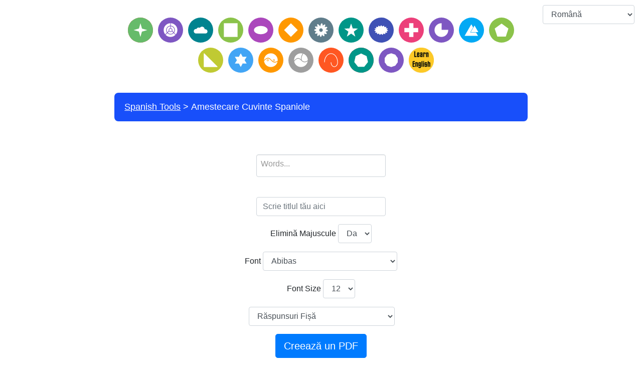

--- FILE ---
content_type: text/html; charset=UTF-8
request_url: https://www.spanishtools.org/ro/spanish-words-scramble
body_size: 9640
content:
<!DOCTYPE html>
<html lang="ro" dir='ltr'>
<head>
    <meta charset="UTF-8">
    <meta http-equiv="X-UA-Compatible" content="IE=edge">
    <meta name="viewport" content="width=device-width, initial-scale=1">
    <link rel="apple-touch-icon" sizes="180x180" href="/apple-touch-icon.png">
    <link rel="icon" type="image/png" sizes="32x32" href="/favicon-32x32.png">
    <link rel="icon" type="image/png" sizes="16x16" href="/favicon-16x16.png">
    <link rel="manifest" href="/site.webmanifest">
        <title>Amestecare Cuvinte Spaniole</title>
    <!-- Matomo -->
<script type="text/javascript">
  var _paq = window._paq = window._paq || [];
  /* tracker methods like "setCustomDimension" should be called before "trackPageView" */
  _paq.push(["setDocumentTitle", document.domain + "/" + document.title]);
  _paq.push(["setCookieDomain", "*.www.spanishtools.org"]);
  _paq.push(["setDomains", ["*.www.spanishtools.org"]]);
  _paq.push(['trackPageView']);
  _paq.push(['enableLinkTracking']);
  (function() {
    var u="https://pwk.chineseconverter.com/";
    _paq.push(['setTrackerUrl', u+'matomo.php']);
    _paq.push(['setSiteId', '13']);
    var d=document, g=d.createElement('script'), s=d.getElementsByTagName('script')[0];
    g.type='text/javascript'; g.async=true; g.src=u+'matomo.js'; s.parentNode.insertBefore(g,s);
  })();
</script>
<noscript><p><img src="https://pwk.chineseconverter.com/matomo.php?idsite=13&amp;rec=1" style="border:0;" alt="" /></p></noscript>
<!-- End Matomo Code -->

<!-- Global site tag (gtag.js) - Google Analytics -->
<script async src="https://www.googletagmanager.com/gtag/js?id=UA-36148676-14"></script>
<script>
  window.dataLayer = window.dataLayer || [];
  function gtag(){dataLayer.push(arguments);}
  gtag('js', new Date());

  gtag('config', 'UA-36148676-14');
</script>

<!-- Cookie Validation -->
<script src="https://cc.cdn.civiccomputing.com/9/cookieControl-9.x.min.js"></script>
<script>
	// Matomo
	// OR require user cookie consent before storing and using any cookies
	_paq.push(['requireCookieConsent']);
	_paq.push(['trackPageView']);

	// Pause Google Ad Requests untill users will interact with our Cookie Consent Policy
	(adsbygoogle = window.adsbygoogle || []).pauseAdRequests = 1;
	var cookieControlConfig = {
		apiKey: '3a2747b9af122261a419564388816f372f2ff4bd',
		product: 'PRO_MULTISITE',
		necessaryCookies: ['chinese-converter-frontend'],
		optionalCookies: [
			{
				name: 'analytics',
				label: 'Analytics',
				description: 'Analytical cookies help us to improve our website by collecting and reporting information on its usage.',
				cookies: ['_ga', '_gid', '_gat', '__utma', '__utmt', '__utmb', '__utmc', '__utmz', '__utmv'],
				onAccept: function () {
					// Enable google analytics tracking
					// Add Google Analytics
					(function (i, s, o, g, r, a, m) {
						i['GoogleAnalyticsObject'] = r;
						i[r] = i[r] || function () {
							(i[r].q = i[r].q || []).push(arguments)
						}, i[r].l = 1 * new Date();
						a = s.createElement(o),
							m = s.getElementsByTagName(o)[0];
						a.async = 1;
						a.src = g;
						m.parentNode.insertBefore(a, m)
					})(window, document, 'script', 'https://www.google-analytics.com/analytics.js', 'ga');

					ga('create', 'UA-36148676-14', 'auto');
					ga('send', 'pageview');
					// End Google Analytics
				},
				onRevoke: function () {
					// Disable google analytics tracking
					window['ga-disable-UA-36148676-14'] = true;
				}
			},
			{
				name: 'marketing',
				label: 'Marketing',
				description: 'We use marketing cookies to help us improve the relevancy of advertising campaigns you receive.',
				cookies: [],
				onAccept: function () {
					//googletag.cmd.push(function () {
					//	googletag.pubads().setCookieOptions(0);

						// Refresh all ads on the page for changes to take effect.
					//	googletag.pubads().refresh();
					//});

					//(adsbygoogle = window.adsbygoogle || []).pauseAdRequests = 0; // resume google Ads
					$('.in-the-content-video-ad').show(); // show video ads
				},
				onRevoke: function () {
					//googletag.cmd.push(function () {
					//	googletag.pubads().setCookieOptions(1);

						// Refresh all ads on the page for changes to take effect.
					//	googletag.pubads().clear();
					//});

					//(adsbygoogle = window.adsbygoogle || []).requestNonPersonalizedAds = 1; // request non personalized ads
					$('.in-the-content-video-ad').hide(); // hide video ads
				}
			},
			{
				name: 'preferences',
				label: 'Preferences',
				description: '',
				cookies: [],
				onAccept: function () {
					// Matomo
					// Let Matomo remember consent
					// OR remember cookie consent was given for all subsequent page views and visits
					_paq.push(['rememberCookieConsentGiven']);

					// Remember Consent By Ourselves
					// user has given consent to process their data
					// _paq.push(['setConsentGiven']);
					// OR user has given consent to store and use cookies
					// _paq.push(['setCookieConsentGiven']);
				},
				onRevoke: function () {
					// Matomo
					// OR revoke cookie consent
					_paq.push(['forgetCookieConsentGiven']);
					// Revoke Consent for ourselves
					// revoke tracking consent
					// _paq.push(['forgetConsentGiven']);
					// OR revoke cookie consent
					// _paq.push(['forgetCookieConsentGiven']);
				}
			}
		],
		statement: {
			description: "We've updated our Privacy Policy. Please click here to indicate that you agree to the changes.",
			name: 'Learn More',
			url: 'https://www.chineseconverter.com/zh-cn/convert/terms-of-use',
			updated: '02/11/2020'
		},
		ccpaConfig: {
			description: "We've updated our Privacy Policy. Please click here to indicate that you agree to the changes.",
			name: 'Personal Information Policy',
			url: 'https://www.chineseconverter.com/zh-cn/convert/terms-of-use',
			updated: '02/11/2020'
		},
		position: 'RIGHT',
		theme: 'LIGHT',
		initialState: 'notify',
		rejectButton: false,
		//iabCMP: true,
		//mode: 'CCPA',
		excludedCountries: ["all"]
	};
	CookieControl.load(cookieControlConfig);
</script>

<meta name="naver-site-verification" content="3ec602c6987baf3bbfad88a43670267ca55214e4" />
<script async src="https://pagead2.googlesyndication.com/pagead/js/adsbygoogle.js?client=ca-pub-9905847081053197"
     crossorigin="anonymous"></script>    <meta name="keyword" content="Creați fișe de lucru în spaniolă, Scrieți în spaniolă, Alfabetizați textul în spaniolă, Testați numerele în spaniolă, Învățați jocuri în spaniolă, Învățați spaniolă gratuit, Descărcați fișe de lucru în spaniolă, Resurse pentru cei care învață spaniola, Învățați fișe de lucru în spaniolă, Învățați numere în spaniolă, Învățați resurse în spaniolă, Ajutor cu gramatica spaniolă.">
<meta name="title" content="Amestecare Cuvinte Spaniole">
<meta name="description" content="Peste 20 de resurse pentru învățarea limbii spaniole pentru autoînvățare, dactilografiere în spaniolă și testarea numerelor în spaniolă. Multe fișe de lucru imprimabile care pot fi descărcate. Excelent atât pentru cei care învață limba spaniolă, cât și pentru educatorii care predau limba spaniolă. ">
<meta name="og:url" content="https://www.spanishtools.org/ro/spanish-words-scramble">
<meta name="og:title" content="Amestecare Cuvinte Spaniole">
<meta name="og:keyword" content="Creați fișe de lucru în spaniolă, Scrieți în spaniolă, Alfabetizați textul în spaniolă, Testați numerele în spaniolă, Învățați jocuri în spaniolă, Învățați spaniolă gratuit, Descărcați fișe de lucru în spaniolă, Resurse pentru cei care învață spaniola, Învățați fișe de lucru în spaniolă, Învățați numere în spaniolă, Învățați resurse în spaniolă, Ajutor cu gramatica spaniolă.">
<meta name="og:description" content="Peste 20 de resurse pentru învățarea limbii spaniole pentru autoînvățare, dactilografiere în spaniolă și testarea numerelor în spaniolă. Multe fișe de lucru imprimabile care pot fi descărcate. Excelent atât pentru cei care învață limba spaniolă, cât și pentru educatorii care predau limba spaniolă. ">
<meta name="og:site_name" content="Spanish Tools">
<meta name="csrf-param" content="_csrf-frontend">
<meta name="csrf-token" content="XaKdVshcbHE3f2V2cfJo-WkJGFubBXwld3k42QYtFOYxz_czr2gcM3wsIgcYlzupHmBxNK0wKE0yAwCgUENXqA==">

<link href="/assets/6a1482ff/css/bootstrap.css" rel="stylesheet">
<link href="/assets/f58b0f97/css/select2.css" rel="stylesheet">
<link href="/assets/c68f3d30/css/select2-addl.css" rel="stylesheet">
<link href="/assets/c68f3d30/css/select2-krajee-bs4.css" rel="stylesheet">
<link href="/assets/4ab89b09/css/kv-widgets.css" rel="stylesheet">
<link href="/assets/c00c779c/themes/flick/jquery-ui.css" rel="stylesheet">
<link href="/assets/49ba3735/site.css" rel="stylesheet">
<link href="/css/custom.css" rel="stylesheet">
<script src="/assets/de3282cd/jquery.js"></script>
<script>var s2options_78c38eb0 = {"themeCss":".select2-container--krajee-bs4","sizeCss":"","doReset":true,"doToggle":true,"doOrder":true};
window.select2_f0410a58 = {"tags":true,"tokenSeparators":[","," "],"maximumInputLength":30,"theme":"krajee-bs4","width":"auto","placeholder":"Words...","language":"ro"};
</script></head>
<body>

<div class="wrap">
    <div class="container-fluid">
                    <!-- TOP ADSENSE -->
                    
        <div class="row">
            <div class="col-md-12 col-lg-12 col-sm-12 col-12">
                <div class="row">
                                        
                                                                
                    <div class="col-md-8 offset-md-2 col-lg-8 col-sm-12 col-12">
                                                    <!-- TOP HEADER NEW ADSENSE -->
                            <div class="row padding-10 text-center ad">
                                <div class="col-md-12 col-12">
                                                                    </div>
                            </div>
                                                <div class="row">
                            <div class="col-10 offset-1 text-center d-md-none footer-language">
                                <select id="footer-lang-bar" class="full-width-select form-control" name="footer-lang-bar">
<option value="https://www.spanishtools.org/en/spanish-words-scramble">English</option>
<option value="https://www.spanishtools.org/zh-cn/spanish-words-scramble">简体中文</option>
<option value="https://www.spanishtools.org/zh-tw/spanish-words-scramble">繁體中文</option>
<option value="https://www.spanishtools.org/th/spanish-words-scramble">ภาษาไทย</option>
<option value="https://www.spanishtools.org/zh-hk/spanish-words-scramble">粵語</option>
<option value="https://www.spanishtools.org/kr/spanish-words-scramble">한국어</option>
<option value="https://www.spanishtools.org/vi/spanish-words-scramble">Tiếng Việt</option>
<option value="https://www.spanishtools.org/ja/spanish-words-scramble">日本語</option>
<option value="https://www.spanishtools.org/es/spanish-words-scramble">Español</option>
<option value="https://www.spanishtools.org/fr/spanish-words-scramble">Français</option>
<option value="https://www.spanishtools.org/ru/spanish-words-scramble">Русский</option>
<option value="https://www.spanishtools.org/pt-br/spanish-words-scramble">Português (BR)</option>
<option value="https://www.spanishtools.org/pt/spanish-words-scramble">Português (PT)</option>
<option value="https://www.spanishtools.org/de/spanish-words-scramble">Deutsch</option>
<option value="https://www.spanishtools.org/ms/spanish-words-scramble">Bahasa Melayu</option>
<option value="https://www.spanishtools.org/pl/spanish-words-scramble">Polski</option>
<option value="https://www.spanishtools.org/ar/spanish-words-scramble">العربية‏</option>
<option value="https://www.spanishtools.org/he/spanish-words-scramble">עברית‏</option>
<option value="https://www.spanishtools.org/sv/spanish-words-scramble">Svenska</option>
<option value="https://www.spanishtools.org/bg/spanish-words-scramble">Български</option>
<option value="https://www.spanishtools.org/kk/spanish-words-scramble">Қазақ тілі</option>
<option value="https://www.spanishtools.org/uk/spanish-words-scramble">Українська</option>
<option value="https://www.spanishtools.org/my/spanish-words-scramble">မြန်မာဘာသာ</option>
<option value="https://www.spanishtools.org/uz/spanish-words-scramble">Oʻzbekcha</option>
<option value="https://www.spanishtools.org/ne/spanish-words-scramble">नेपाली</option>
<option value="https://www.spanishtools.org/tg/spanish-words-scramble">Тоҷикӣ</option>
<option value="https://www.spanishtools.org/cs/spanish-words-scramble">Český</option>
<option value="https://www.spanishtools.org/ka/spanish-words-scramble">ქართული</option>
<option value="https://www.spanishtools.org/sq/spanish-words-scramble">Shqip</option>
<option value="https://www.spanishtools.org/ca/spanish-words-scramble">Català</option>
<option value="https://www.spanishtools.org/lt/spanish-words-scramble">Lietuvių</option>
<option value="https://www.spanishtools.org/sl/spanish-words-scramble">Slovene</option>
<option value="https://www.spanishtools.org/lv/spanish-words-scramble">Latviešu</option>
<option value="https://www.spanishtools.org/et/spanish-words-scramble">Eesti</option>
<option value="https://www.spanishtools.org/fi/spanish-words-scramble">Suomi</option>
<option value="https://www.spanishtools.org/az/spanish-words-scramble">Azərbaycan dili</option>
<option value="https://www.spanishtools.org/mn/spanish-words-scramble">Монгол хэл</option>
<option value="https://www.spanishtools.org/jw/spanish-words-scramble">Javanese sanskrit</option>
<option value="https://www.spanishtools.org/sr/spanish-words-scramble">Serbian</option>
<option value="https://www.spanishtools.org/bn/spanish-words-scramble">বাংলা</option>
<option value="https://www.spanishtools.org/el/spanish-words-scramble">Ελληνικά</option>
<option value="https://www.spanishtools.org/hu/spanish-words-scramble">Magyar</option>
<option value="https://www.spanishtools.org/sk/spanish-words-scramble">Slovenský</option>
<option value="https://www.spanishtools.org/no/spanish-words-scramble">Norsk</option>
<option value="https://www.spanishtools.org/ro/spanish-words-scramble" selected>Română</option>
<option value="https://www.spanishtools.org/tl/spanish-words-scramble">Filipino</option>
<option value="https://www.spanishtools.org/da/spanish-words-scramble">Dansk</option>
<option value="https://www.spanishtools.org/tr/spanish-words-scramble">Türkçe</option>
<option value="https://www.spanishtools.org/nl/spanish-words-scramble">Nederlands</option>
<option value="https://www.spanishtools.org/it/spanish-words-scramble">Italiano</option>
<option value="https://www.spanishtools.org/id/spanish-words-scramble">Bahasa Indonesia</option>
</select>
<script>$(document).on("change", "#footer-lang-bar", function (e) {e.preventDefault(); window.location.href = $(this).val()});</script>
                            </div>
                        </div>
                        <!-- HEADER -->
                        <div id="header-navigation-container" class="row padding-top-10">
                            <div class="col-md-12 col-12">
                                <div class="row-fluid padding-bottom-25">
    <ul class="tools">
        <li><a href="https://www.spanishtools.org/ro/type-spanish-keyboard"><img src="https://media.chineseconverter.com/header-images/spanish-header-icons/type-spanish-keyboard.svg" alt="" title="Tastează pe Tastatura Spaniolă" style="width: 50px;"></a><a href="https://www.spanishtools.org/ro/convert-spanish-text-into-unicode-and-unicode-to-spanish"><img src="https://media.chineseconverter.com/header-images/spanish-header-icons/convert-spanish-text-into-unicode-and-unicode-to-spanish.svg" alt="" title="Convertire Text Spaniolă În Unicode" style="width: 50px;"></a><a href="https://www.spanishtools.org/ro/alphabetize-spanish-text"><img src="https://media.chineseconverter.com/header-images/spanish-header-icons/alphabetize-spanish-text.svg" alt="" title="Alfabetizare Text Spaniolă" style="width: 50px;"></a><a href="https://www.spanishtools.org/ro/spanish-words-search-creator"><img src="https://media.chineseconverter.com/header-images/spanish-header-icons/spanish-words-search-creator.svg" alt="" title="Creator Căutare Cuvinte Spaniolă" style="width: 50px;"></a><a href="https://www.spanishtools.org/ro/convert-spanish-sentences-case-uppercase-lowercase"><img src="https://media.chineseconverter.com/header-images/spanish-header-icons/convert-spanish-sentences-case-uppercase-lowercase.svg" alt="" title="Convertire Caz Propoziții Spaniolă Majusculă Minusculă" style="width: 50px;"></a><a href="https://www.spanishtools.org/ro/convert-spanish-txt-files-from-uppercase-to-lowercase"><img src="https://media.chineseconverter.com/header-images/spanish-header-icons/convert-spanish-txt-files-from-uppercase-to-lowercase.svg" alt="" title="Convertire Fișiere TXT Spaniolă Din Majusculă în Minusculă" style="width: 50px;"></a><a href="https://www.spanishtools.org/ro/convert-spanish-srt-files-from-uppercase-to-lowercase"><img src="https://media.chineseconverter.com/header-images/spanish-header-icons/convert-spanish-srt-files-from-uppercase-to-lowercase.svg" alt="" title="Convertire Fișiere Srt Spaniolă Din Majusculă în Minusculă" style="width: 50px;"></a><a href="https://www.spanishtools.org/ro/count-spanish-characters-and-words"><img src="https://media.chineseconverter.com/header-images/spanish-header-icons/count-spanish-characters-and-words.svg" alt="" title="Numărare Caractere și Cuvinte Spaniole" style="width: 50px;"></a><a href="https://www.spanishtools.org/ro/spanish-sentence-fill-in-the-gap"><img src="https://media.chineseconverter.com/header-images/spanish-header-icons/spanish-sentence-fill-in-the-gap.svg" alt="" title="Propoziție Spaniolă Umplere Goluri" style="width: 50px;"></a><a href="https://www.spanishtools.org/ro/spanish-sentence-create-blank-spaces"><img src="https://media.chineseconverter.com/header-images/spanish-header-icons/spanish-sentence-create-blank-spaces.svg" alt="" title="Creare Spații Goale Propoziții Spaniole" style="width: 50px;"></a><a href="https://www.spanishtools.org/ro/spanish-words-scramble"><img src="https://media.chineseconverter.com/header-images/spanish-header-icons/spanish-words-scramble.svg" alt="" title="Amestecare Cuvinte Spaniole" style="width: 50px;"></a><a href="https://www.spanishtools.org/ro/spanish-font-as-image"><img src="https://media.chineseconverter.com/header-images/spanish-header-icons/spanish-font-as-image.svg" alt="" title="Font Spaniole Ca Imagine" style="width: 50px;"></a><a href="https://www.spanishtools.org/ro/change-spanish-text-orientation"><img src="https://media.chineseconverter.com/header-images/spanish-header-icons/change-spanish-text-orientation.svg" alt="" title="Schimbă Orientarea Textului Spaniol" style="width: 50px;"></a><a href="https://www.spanishtools.org/ro/jumble-up-spanish-sentences"><img src="https://media.chineseconverter.com/header-images/spanish-header-icons/jumble-up-spanish-sentences.svg" alt="" title="Amestecă Propoziții Spaniole" style="width: 50px;"></a><a href="https://www.spanishtools.org/ro/turn-numbers-to-spanish-numbers"><img src="https://media.chineseconverter.com/header-images/spanish-header-icons/turn-numbers-to-spanish-numbers.svg" alt="" title="Numere în Numere Spaniole" style="width: 50px;"></a><a href="https://www.spanishtools.org/ro/turn-spanish-numbers-into-english-numbers"><img src="https://media.chineseconverter.com/header-images/spanish-header-icons/turn-spanish-numbers-into-english-numbers.svg" alt="" title="Convertește Numere Spaniole în Numere Engleze" style="width: 50px;"></a><a href="https://www.spanishtools.org/ro/create-spanish-number-bingo-sheets"><img src="https://media.chineseconverter.com/header-images/spanish-header-icons/create-spanish-number-bingo-sheets.svg" alt="" title="Creează Fișă de Numere Bingo Spaniole" style="width: 50px;"></a><a href="https://www.spanishtools.org/ro/create-spanish-random-number-bingo-sheets"><img src="https://media.chineseconverter.com/header-images/spanish-header-icons/create-spanish-random-number-bingo-sheets.svg" alt="" title="Creează Fișă de Numere Aleatorii Bingo Spaniolă" style="width: 50px;"></a><a href="https://www.spanishtools.org/ro/conjugate-spanish-verbs"><img src="https://media.chineseconverter.com/header-images/spanish-header-icons/conjugate-spanish-verbs.svg" alt="" title="Conjugare Verbe Spaniole" style="width: 50px;"></a><a href="https://www.spanishtools.org/ro/create-spanish-verb-conjugation-worksheets"><img src="https://media.chineseconverter.com/header-images/spanish-header-icons/create-spanish-verb-conjugation-worksheets.svg" alt="" title="Fișă de Lucru Conjugare Verbe în Spaniolă" style="width: 50px;"></a><a href="https://www.englishtools.org/ro"><img src="https://media.chineseconverter.com/header-images/learn-english-tools.jpeg" alt="" title="Învățați resurse în limba engleză" style="width: 50px;"></a><a href="https://www.spanishtools.org/ro/turn-numbers-to-spanish-language-numbers"><img src="https://media.chineseconverter.com" alt="" title="Transformă Numere Spaniolă în Numere Engleze" style="width: 50px;"></a><a href="https://www.spanishtools.org/ro/privacy-policy"><img src="https://media.chineseconverter.com" alt="" title="Privacy Policy" style="width: 50px;"></a></li>    </ul>
</div>
                            </div>
                        </div>

                        <!-- NOTIFICATIONS -->
                                                <!-- BREADCRUMBS -->
                        <div class="row">
                            <div class="col-md-12 col-12">
                                <ul class="breadcrumb"><li><a href="https://www.spanishtools.org/ro">Spanish Tools</a></li>
<li class="active">Amestecare Cuvinte Spaniole</li>
</ul>                            </div>
                        </div>
                    </div>
                    <div class="col-md-2 padding-top-10 align-items-center d-none d-md-block screenshot-invisible">
                        <div class="row">
                            <div class="col-12 footer-language">
                                <select id="footer-lang-bar" class="full-width-select form-control" name="footer-lang-bar">
<option value="https://www.spanishtools.org/en/spanish-words-scramble">English</option>
<option value="https://www.spanishtools.org/zh-cn/spanish-words-scramble">简体中文</option>
<option value="https://www.spanishtools.org/zh-tw/spanish-words-scramble">繁體中文</option>
<option value="https://www.spanishtools.org/th/spanish-words-scramble">ภาษาไทย</option>
<option value="https://www.spanishtools.org/zh-hk/spanish-words-scramble">粵語</option>
<option value="https://www.spanishtools.org/kr/spanish-words-scramble">한국어</option>
<option value="https://www.spanishtools.org/vi/spanish-words-scramble">Tiếng Việt</option>
<option value="https://www.spanishtools.org/ja/spanish-words-scramble">日本語</option>
<option value="https://www.spanishtools.org/es/spanish-words-scramble">Español</option>
<option value="https://www.spanishtools.org/fr/spanish-words-scramble">Français</option>
<option value="https://www.spanishtools.org/ru/spanish-words-scramble">Русский</option>
<option value="https://www.spanishtools.org/pt-br/spanish-words-scramble">Português (BR)</option>
<option value="https://www.spanishtools.org/pt/spanish-words-scramble">Português (PT)</option>
<option value="https://www.spanishtools.org/de/spanish-words-scramble">Deutsch</option>
<option value="https://www.spanishtools.org/ms/spanish-words-scramble">Bahasa Melayu</option>
<option value="https://www.spanishtools.org/pl/spanish-words-scramble">Polski</option>
<option value="https://www.spanishtools.org/ar/spanish-words-scramble">العربية‏</option>
<option value="https://www.spanishtools.org/he/spanish-words-scramble">עברית‏</option>
<option value="https://www.spanishtools.org/sv/spanish-words-scramble">Svenska</option>
<option value="https://www.spanishtools.org/bg/spanish-words-scramble">Български</option>
<option value="https://www.spanishtools.org/kk/spanish-words-scramble">Қазақ тілі</option>
<option value="https://www.spanishtools.org/uk/spanish-words-scramble">Українська</option>
<option value="https://www.spanishtools.org/my/spanish-words-scramble">မြန်မာဘာသာ</option>
<option value="https://www.spanishtools.org/uz/spanish-words-scramble">Oʻzbekcha</option>
<option value="https://www.spanishtools.org/ne/spanish-words-scramble">नेपाली</option>
<option value="https://www.spanishtools.org/tg/spanish-words-scramble">Тоҷикӣ</option>
<option value="https://www.spanishtools.org/cs/spanish-words-scramble">Český</option>
<option value="https://www.spanishtools.org/ka/spanish-words-scramble">ქართული</option>
<option value="https://www.spanishtools.org/sq/spanish-words-scramble">Shqip</option>
<option value="https://www.spanishtools.org/ca/spanish-words-scramble">Català</option>
<option value="https://www.spanishtools.org/lt/spanish-words-scramble">Lietuvių</option>
<option value="https://www.spanishtools.org/sl/spanish-words-scramble">Slovene</option>
<option value="https://www.spanishtools.org/lv/spanish-words-scramble">Latviešu</option>
<option value="https://www.spanishtools.org/et/spanish-words-scramble">Eesti</option>
<option value="https://www.spanishtools.org/fi/spanish-words-scramble">Suomi</option>
<option value="https://www.spanishtools.org/az/spanish-words-scramble">Azərbaycan dili</option>
<option value="https://www.spanishtools.org/mn/spanish-words-scramble">Монгол хэл</option>
<option value="https://www.spanishtools.org/jw/spanish-words-scramble">Javanese sanskrit</option>
<option value="https://www.spanishtools.org/sr/spanish-words-scramble">Serbian</option>
<option value="https://www.spanishtools.org/bn/spanish-words-scramble">বাংলা</option>
<option value="https://www.spanishtools.org/el/spanish-words-scramble">Ελληνικά</option>
<option value="https://www.spanishtools.org/hu/spanish-words-scramble">Magyar</option>
<option value="https://www.spanishtools.org/sk/spanish-words-scramble">Slovenský</option>
<option value="https://www.spanishtools.org/no/spanish-words-scramble">Norsk</option>
<option value="https://www.spanishtools.org/ro/spanish-words-scramble" selected>Română</option>
<option value="https://www.spanishtools.org/tl/spanish-words-scramble">Filipino</option>
<option value="https://www.spanishtools.org/da/spanish-words-scramble">Dansk</option>
<option value="https://www.spanishtools.org/tr/spanish-words-scramble">Türkçe</option>
<option value="https://www.spanishtools.org/nl/spanish-words-scramble">Nederlands</option>
<option value="https://www.spanishtools.org/it/spanish-words-scramble">Italiano</option>
<option value="https://www.spanishtools.org/id/spanish-words-scramble">Bahasa Indonesia</option>
</select>
<script>$(document).on("change", "#footer-lang-bar", function (e) {e.preventDefault(); window.location.href = $(this).val()});</script>
                            </div>
                        </div>

                                            </div>
                </div>
                <div class="row">
                    <!-- LEFT ADSENSE -->
                                            <div class="col-md-2 col-lg-2 d-none d-md-block">
                            <div class="row">
                                <div class="col-md-12 col-lg-12 d-none d-md-block ad-content">
                                                                    </div>
                            </div>
                            <div class="row padding-top-10">
                                <div class="col-md-12 col-lg-12 d-none d-md-block ad-content">
                                                                    </div>
                            </div>
                        </div>
                    
                    <!-- MAIN CONTENT -->
                    <div class="col-md-8 col-lg-8 col-sm-12 col-12">
                        <!-- PAGE CONTENT -->
                        <div class="row">
                            <div class="col-md-12 col-12" id="page-content">
                                
<div class="row">
    <div class="col-md-12 padding-10 col-12">
        <form id="russian-word-scramble" action="/ro/spanish-words-scramble" method="post">
<input type="hidden" name="_csrf-frontend" value="XaKdVshcbHE3f2V2cfJo-WkJGFubBXwld3k42QYtFOYxz_czr2gcM3wsIgcYlzupHmBxNK0wKE0yAwCgUENXqA==">
<style>
    .select2-dropdown {
        display: none !important;
    }
</style>

<div class="row">
    <div class="col-md-12 col-12 tTableContainer">
        <ul class="tTabCell">
        </ul>
    </div>
</div>



<div class="row">
    <div class="offset-md-4 col-md-4 col-12">
        <div class="form-group field-wordscramble-input required">
<label for="wordscramble-input"></label>
<span id="parent-s2-togall-wordscramble-input" style="display:none"><span id="s2-togall-wordscramble-input" class="s2-togall-button s2-togall-select"><span class="text-success s2-select-label"></span><span class="text-danger s2-unselect-label"></span></span></span><div class="kv-plugin-loading loading-wordscramble-input">&nbsp;</div><input type="hidden" name="WordScramble[input]" value=""><select id="wordscramble-input" class="form-control" name="WordScramble[input][]" multiple size="4" aria-required="true" data-s2-options="s2options_78c38eb0" data-krajee-select2="select2_f0410a58" style="width: 1px; height: 1px; visibility: hidden;">

</select>

<div class="invalid-feedback"></div>
</div>    </div>
</div>

<div class="row text-center">
    <div class="col-md-4 col-4 offset-4">
        <div class="form-group field-wordscramble-title">
<label for="wordscramble-title"></label>
<input type="text" id="wordscramble-title" class="form-control" name="WordScramble[title]" placeholder="Scrie titlul tău aici">

<div class="invalid-feedback"></div>
</div>    </div>
</div>

<div class="row text-center">
    <div class="col-md-12 col-12">
        <div class="form-group field-wordscramble-capitalizationtype">
<label for="wordscramble-capitalizationtype">Elimină Majuscule</label>
<select id="wordscramble-capitalizationtype" class="form-control " name="WordScramble[capitalizationType]">
<option value="0">Nu</option>
<option value="1" selected>Da</option>
</select>

<div class="invalid-feedback"></div>
</div>    </div>
</div>

<div class="row text-center">
    <div class="col-md-12 col-12">
        <div class="form-group field-wordscramble-font">
<label for="wordscramble-font">Font</label>
<select id="wordscramble-font" class="form-control " name="WordScramble[font]">
<option value="abibas" selected>Abibas</option>
<option value="chomsky">Chomsky</option>
<option value="coupeurbricoleurdown">Coupeur Bricoleur Down</option>
<option value="coupeurbricoleurup">Coupeur Bricoleur Up</option>
<option value="fantasquesansmonoregular">Fantasque Sans Mono Regular</option>
<option value="horta">Horta</option>
<option value="pecita">Pecita</option>
<option value="petitformalscriptregular">Petit Formal Script Regular</option>
<option value="stepsmono">Steps Mono</option>
<option value="stepsmonothin">Steps Mono Thin</option>
</select>

<div class="invalid-feedback"></div>
</div>    </div>
</div>

<div class="row text-center">
    <div class="col-md-12 col-12">
        <div class="form-group field-wordscramble-fontsize">
<label for="wordscramble-fontsize">Font Size</label>
<select id="wordscramble-fontsize" class="form-control " name="WordScramble[fontSize]">
<option value="10">10</option>
<option value="12" selected>12</option>
<option value="14">14</option>
<option value="16">16</option>
<option value="18">18</option>
<option value="20">20</option>
</select>

<div class="invalid-feedback"></div>
</div>    </div>
</div>



<div class="row text-center">
    <div class="col-md-12 col-12">
        <div class="form-group field-wordscramble-type">
<label for="wordscramble-type"></label>
<select id="wordscramble-type" class="form-control " name="WordScramble[type]">
<option value="hide">Fără răspunsuri</option>
<option value="show" selected>Răspunsuri Fișă</option>
<option value="show_hide">Fără Răspunsuri &amp; Cu Răspunsuri</option>
</select>

<div class="invalid-feedback"></div>
</div>    </div>
</div>

<div class="row text-center d-none" id="detailed-count">
    <div class="col-md-2 col-2 offset-4">
        <div class="form-group field-wordscramble-withoutanswerscount">
<label for="wordscramble-withoutanswerscount">Fără Numărarea Răspunsurilor</label>
<input type="number" id="wordscramble-withoutanswerscount" class="form-control" name="WordScramble[withoutAnswersCount]" value="1">

<div class="invalid-feedback"></div>
</div>    </div>
    <div class="col-md-2 col-2">
        <div class="form-group field-wordscramble-withanswerscount">
<label for="wordscramble-withanswerscount">Cu Numărarea Răspunsurilor</label>
<input type="number" id="wordscramble-withanswerscount" class="form-control" name="WordScramble[withAnswersCount]" value="0">

<div class="invalid-feedback"></div>
</div>    </div>
</div>



<div class="row text-center">
    <div class="col-md-12 col-12 offset-0">
        <button type="submit" class="btn btn-primary btn-lg" formtarget="_blank">Creează un PDF</button>    </div>
</div>

</form>
<script type="text/javascript">
	$(document).on('keyup', '.select2-search__field', function (e) {
		let currentValue = $(this).val();
		$('.select2-results__options li').each(function() {
			if ($(this).text() == currentValue) {
				$(this).addClass('select2-results__option--highlighted');
			} else {
				$(this).remove();
			}
		});
	});

	$('#wordscramble-type').on('change', function () {
		if ($(this).val() == 'show_hide') {
			$('#detailed-count').removeClass('d-none');
			$('#wordscramble-withoutanswerscount').val(1);
			$('#wordscramble-withanswerscount').val(1);
		} else if ($(this).val() == 'hide') {
			$('#detailed-count').addClass('d-none');
			$('#wordscramble-withoutanswerscount').val(1);
			$('#wordscramble-withanswerscount').val(0);
		} else if ($(this).val() == 'show') {
			$('#detailed-count').addClass('d-none');
			$('#wordscramble-withoutanswerscount').val(0);
			$('#wordscramble-withanswerscount').val(1);
		}
	});
</script>
            </div>
</div>

    <div class="row">
        <div class="col-md-12 text-center padding-10 col-12">
            <b>Cum să creați fișe de lucru cu cuvinte amestecate pentru cuvinte spaniole?</b>
        </div>
    </div>



    <div class="row">
        <div class="col-md-12 text-center padding-10 col-12">
            <p>Acesta este un generator de fișe de lucru excelent pentru a testa vocabularul și ortografia elevilor spanioli. Creează cuvinte spaniole &icirc;ncurcate pentru ca elevul dumneavoastră să le pună &icirc;n ordinea corectă.&nbsp;Această resursă vă permite să alegeți ce cuvinte sunt folosite, astfel &icirc;nc&acirc;t vă puteți concentra pe un anumit vocabular țintă, teme sau seturi de vocabular.</p>

<p>Pur și simplu introduceți cuvintele separate de un spațiu sau o virgulă. Fiecare cuv&acirc;nt individual va fi amestecat, dar lista dvs. va fi păstrată &icirc;n aceeași ordine. Puteți alege fontul spaniol și dimensiunea acestuia pentru foaia de lucru.</p>

<p>Fișa de lucru pentru &icirc;nvățarea limbii spaniole pe care o creați va fi pregătită pentru a fi tipărită. La imprimare, puteți selecta c&acirc;te fișe de lucru doriți să aveți fără răspunsuri și c&acirc;te cu răspunsuri. Fișele de lucru cu răspunsuri vor afișa ortografia corectă a fiecărui cuv&acirc;nt (așa cum le-ați introdus) &icirc;n aceeași listă numerotată ca și fișele de lucru fără răspunsuri. Fiecare foaie de lucru se tipărește &icirc;n format A4.&nbsp;</p>

<p>Odată ce ați tipărit foaia de lucru cu cuvinte amestecate &icirc;n spaniolă, elevii dvs. pot &icirc;ncepe imediat să exerseze! Puteți chiar să-i puneți pe elevi să &icirc;și marcheze propria lucrare - cu aceste fișe de lucru, elevii &icirc;și pot verifica răspunsurile folosind foaia de răspuns.</p>

<p>Dacă aveți mai mulți elevi, o puteți folosi pentru a face din studiu un joc, provoc&acirc;ndu-i pe elevi să vadă cine poate descifra cele mai multe cuvinte &icirc;ntr-un timp stabilit.</p>
        </div>
    </div>


<script>
	$('.thumbnail, .result-html').on('dblclick', function (e) {
		e.preventDefault();
		$(this).selectText();
		document.execCommand('copy');
	});

    	$('textarea').on('dblclick', function (e) {
		$(this).select();
		document.execCommand('copy');
	});
    
	$.fn.selectText = function () {
		this.find('input').each(function () {
			if ($(this).prev().length == 0 || !$(this).prev().hasClass('p_copy')) {
				$('<p class="p_copy" style="position: absolute; z-index: -1;"></p>').insertBefore($(this));
			}
			$(this).prev().html($(this).val());
		});
		let doc = document;
		let element = this[0];

		if (doc.body.createTextRange) {
			let range = document.body.createTextRange();
			range.moveToElementText(element);
			range.select();
		} else if (window.getSelection) {
			let selection = window.getSelection();
			let range = document.createRange();
			range.selectNodeContents(element);
			selection.removeAllRanges();
			selection.addRange(range);
		}
	};
</script>                            </div>
                        </div>
                        <!-- FOOTER -->
                        <div class="row">
                            <div class="col-md-12 col-12">
                                
    <div class="row">
        <div class="col-md-12">
            <hr class="line-separator">
        </div>
    </div>

    <div class="row footer-language-container d-none d-sm-block">
        <div class="col-md-12 footer-language col-sm-12">
            
<div class="row"><div class="col-12">
<a href="https://www.spanishtools.org/en/spanish-words-scramble">English</a><span>&#9900;</span><a href="https://www.spanishtools.org/zh-cn/spanish-words-scramble">简体中文</a><span>&#9900;</span><a href="https://www.spanishtools.org/zh-tw/spanish-words-scramble">繁體中文</a><span>&#9900;</span><a href="https://www.spanishtools.org/th/spanish-words-scramble">ภาษาไทย</a><span>&#9900;</span><a href="https://www.spanishtools.org/zh-hk/spanish-words-scramble">粵語</a><span>&#9900;</span><a href="https://www.spanishtools.org/kr/spanish-words-scramble">한국어</a><span>&#9900;</span><a href="https://www.spanishtools.org/vi/spanish-words-scramble">Tiếng Việt</a><span>&#9900;</span><a href="https://www.spanishtools.org/ja/spanish-words-scramble">日本語</a><span>&#9900;</span><a href="https://www.spanishtools.org/es/spanish-words-scramble">Español</a>
</div></div>
<div class="row"><div class="col-12">
<a href="https://www.spanishtools.org/fr/spanish-words-scramble">Français</a><span>&#9900;</span><a href="https://www.spanishtools.org/ru/spanish-words-scramble">Русский</a><span>&#9900;</span><a href="https://www.spanishtools.org/pt-br/spanish-words-scramble">Português (BR)</a><span>&#9900;</span><a href="https://www.spanishtools.org/pt/spanish-words-scramble">Português (PT)</a><span>&#9900;</span><a href="https://www.spanishtools.org/de/spanish-words-scramble">Deutsch</a><span>&#9900;</span><a href="https://www.spanishtools.org/ms/spanish-words-scramble">Bahasa Melayu</a><span>&#9900;</span><a href="https://www.spanishtools.org/pl/spanish-words-scramble">Polski</a><span>&#9900;</span><a href="https://www.spanishtools.org/ar/spanish-words-scramble">العربية‏</a><span>&#9900;</span><a href="https://www.spanishtools.org/he/spanish-words-scramble">עברית‏</a>
</div></div>
<div class="row"><div class="col-12">
<a href="https://www.spanishtools.org/sv/spanish-words-scramble">Svenska</a><span>&#9900;</span><a href="https://www.spanishtools.org/bg/spanish-words-scramble">Български</a><span>&#9900;</span><a href="https://www.spanishtools.org/kk/spanish-words-scramble">Қазақ тілі</a><span>&#9900;</span><a href="https://www.spanishtools.org/uk/spanish-words-scramble">Українська</a><span>&#9900;</span><a href="https://www.spanishtools.org/my/spanish-words-scramble">မြန်မာဘာသာ</a><span>&#9900;</span><a href="https://www.spanishtools.org/uz/spanish-words-scramble">Oʻzbekcha</a><span>&#9900;</span><a href="https://www.spanishtools.org/ne/spanish-words-scramble">नेपाली</a><span>&#9900;</span><a href="https://www.spanishtools.org/tg/spanish-words-scramble">Тоҷикӣ</a><span>&#9900;</span><a href="https://www.spanishtools.org/cs/spanish-words-scramble">Český</a>
</div></div>
<div class="row"><div class="col-12">
<a href="https://www.spanishtools.org/ka/spanish-words-scramble">ქართული</a><span>&#9900;</span><a href="https://www.spanishtools.org/sq/spanish-words-scramble">Shqip</a><span>&#9900;</span><a href="https://www.spanishtools.org/ca/spanish-words-scramble">Català</a><span>&#9900;</span><a href="https://www.spanishtools.org/lt/spanish-words-scramble">Lietuvių</a><span>&#9900;</span><a href="https://www.spanishtools.org/sl/spanish-words-scramble">Slovene</a><span>&#9900;</span><a href="https://www.spanishtools.org/lv/spanish-words-scramble">Latviešu</a><span>&#9900;</span><a href="https://www.spanishtools.org/et/spanish-words-scramble">Eesti</a><span>&#9900;</span><a href="https://www.spanishtools.org/fi/spanish-words-scramble">Suomi</a><span>&#9900;</span><a href="https://www.spanishtools.org/az/spanish-words-scramble">Azərbaycan dili</a>
</div></div>
<div class="row"><div class="col-12">
<a href="https://www.spanishtools.org/mn/spanish-words-scramble">Монгол хэл</a><span>&#9900;</span><a href="https://www.spanishtools.org/jw/spanish-words-scramble">Javanese sanskrit</a><span>&#9900;</span><a href="https://www.spanishtools.org/sr/spanish-words-scramble">Serbian</a><span>&#9900;</span><a href="https://www.spanishtools.org/bn/spanish-words-scramble">বাংলা</a><span>&#9900;</span><a href="https://www.spanishtools.org/el/spanish-words-scramble">Ελληνικά</a><span>&#9900;</span><a href="https://www.spanishtools.org/hu/spanish-words-scramble">Magyar</a><span>&#9900;</span><a href="https://www.spanishtools.org/sk/spanish-words-scramble">Slovenský</a><span>&#9900;</span><a href="https://www.spanishtools.org/no/spanish-words-scramble">Norsk</a><span>&#9900;</span><span>Română</span>
</div></div>
<div class="row"><div class="col-12">
<a href="https://www.spanishtools.org/tl/spanish-words-scramble">Filipino</a><span>&#9900;</span><a href="https://www.spanishtools.org/da/spanish-words-scramble">Dansk</a><span>&#9900;</span><a href="https://www.spanishtools.org/tr/spanish-words-scramble">Türkçe</a><span>&#9900;</span><a href="https://www.spanishtools.org/nl/spanish-words-scramble">Nederlands</a><span>&#9900;</span><a href="https://www.spanishtools.org/it/spanish-words-scramble">Italiano</a><span>&#9900;</span><a href="https://www.spanishtools.org/id/spanish-words-scramble">Bahasa Indonesia</a>
</div></div>        </div>
    </div>
    <div class="row footer-language-container d-block d-sm-none">
        <div class="col-8 footer-language offset-2">
            <select id="footer-lang-bar" class="full-width-select form-control" name="footer-lang-bar">
<option value="https://www.spanishtools.org/en/spanish-words-scramble">English</option>
<option value="https://www.spanishtools.org/zh-cn/spanish-words-scramble">简体中文</option>
<option value="https://www.spanishtools.org/zh-tw/spanish-words-scramble">繁體中文</option>
<option value="https://www.spanishtools.org/th/spanish-words-scramble">ภาษาไทย</option>
<option value="https://www.spanishtools.org/zh-hk/spanish-words-scramble">粵語</option>
<option value="https://www.spanishtools.org/kr/spanish-words-scramble">한국어</option>
<option value="https://www.spanishtools.org/vi/spanish-words-scramble">Tiếng Việt</option>
<option value="https://www.spanishtools.org/ja/spanish-words-scramble">日本語</option>
<option value="https://www.spanishtools.org/es/spanish-words-scramble">Español</option>
<option value="https://www.spanishtools.org/fr/spanish-words-scramble">Français</option>
<option value="https://www.spanishtools.org/ru/spanish-words-scramble">Русский</option>
<option value="https://www.spanishtools.org/pt-br/spanish-words-scramble">Português (BR)</option>
<option value="https://www.spanishtools.org/pt/spanish-words-scramble">Português (PT)</option>
<option value="https://www.spanishtools.org/de/spanish-words-scramble">Deutsch</option>
<option value="https://www.spanishtools.org/ms/spanish-words-scramble">Bahasa Melayu</option>
<option value="https://www.spanishtools.org/pl/spanish-words-scramble">Polski</option>
<option value="https://www.spanishtools.org/ar/spanish-words-scramble">العربية‏</option>
<option value="https://www.spanishtools.org/he/spanish-words-scramble">עברית‏</option>
<option value="https://www.spanishtools.org/sv/spanish-words-scramble">Svenska</option>
<option value="https://www.spanishtools.org/bg/spanish-words-scramble">Български</option>
<option value="https://www.spanishtools.org/kk/spanish-words-scramble">Қазақ тілі</option>
<option value="https://www.spanishtools.org/uk/spanish-words-scramble">Українська</option>
<option value="https://www.spanishtools.org/my/spanish-words-scramble">မြန်မာဘာသာ</option>
<option value="https://www.spanishtools.org/uz/spanish-words-scramble">Oʻzbekcha</option>
<option value="https://www.spanishtools.org/ne/spanish-words-scramble">नेपाली</option>
<option value="https://www.spanishtools.org/tg/spanish-words-scramble">Тоҷикӣ</option>
<option value="https://www.spanishtools.org/cs/spanish-words-scramble">Český</option>
<option value="https://www.spanishtools.org/ka/spanish-words-scramble">ქართული</option>
<option value="https://www.spanishtools.org/sq/spanish-words-scramble">Shqip</option>
<option value="https://www.spanishtools.org/ca/spanish-words-scramble">Català</option>
<option value="https://www.spanishtools.org/lt/spanish-words-scramble">Lietuvių</option>
<option value="https://www.spanishtools.org/sl/spanish-words-scramble">Slovene</option>
<option value="https://www.spanishtools.org/lv/spanish-words-scramble">Latviešu</option>
<option value="https://www.spanishtools.org/et/spanish-words-scramble">Eesti</option>
<option value="https://www.spanishtools.org/fi/spanish-words-scramble">Suomi</option>
<option value="https://www.spanishtools.org/az/spanish-words-scramble">Azərbaycan dili</option>
<option value="https://www.spanishtools.org/mn/spanish-words-scramble">Монгол хэл</option>
<option value="https://www.spanishtools.org/jw/spanish-words-scramble">Javanese sanskrit</option>
<option value="https://www.spanishtools.org/sr/spanish-words-scramble">Serbian</option>
<option value="https://www.spanishtools.org/bn/spanish-words-scramble">বাংলা</option>
<option value="https://www.spanishtools.org/el/spanish-words-scramble">Ελληνικά</option>
<option value="https://www.spanishtools.org/hu/spanish-words-scramble">Magyar</option>
<option value="https://www.spanishtools.org/sk/spanish-words-scramble">Slovenský</option>
<option value="https://www.spanishtools.org/no/spanish-words-scramble">Norsk</option>
<option value="https://www.spanishtools.org/ro/spanish-words-scramble" selected>Română</option>
<option value="https://www.spanishtools.org/tl/spanish-words-scramble">Filipino</option>
<option value="https://www.spanishtools.org/da/spanish-words-scramble">Dansk</option>
<option value="https://www.spanishtools.org/tr/spanish-words-scramble">Türkçe</option>
<option value="https://www.spanishtools.org/nl/spanish-words-scramble">Nederlands</option>
<option value="https://www.spanishtools.org/it/spanish-words-scramble">Italiano</option>
<option value="https://www.spanishtools.org/id/spanish-words-scramble">Bahasa Indonesia</option>
</select>
<script>$(document).on("change", "#footer-lang-bar", function (e) {e.preventDefault(); window.location.href = $(this).val()});</script>
        </div>
    </div>

    <div class="row d-xs-block">
        <div class="col-md-12 col-sm-12">
            <hr class="line-separator">
        </div>
    </div>

    <div class="row justify-content-center d-xs-block">
        <div class="col-md-12 col-lg-6 footer-language col-sm-12 font-12">
            <div id="w0" class="accordion">
<div class="card"><div id="w0-collapse0-heading" class="card-header"><h5 class="mb-0"><button type="button" id="w1" class="btn-link btn" data-toggle="collapse" data-target="#w0-collapse0" aria-expanded="true" aria-controls="w0-collapse0">Footer menu</button>
</h5></div>
<div id="w0-collapse0" class="collapse show" aria-labelledby="w0-collapse0-heading" data-parent="#w0">
<div class="card-body">Dummy Menu</div>

</div></div>
<div class="card"><div id="w0-collapse1-heading" class="card-header"><h5 class="mb-0"><button type="button" id="w2" class="btn-link btn" data-toggle="collapse" data-target="#w0-collapse1" aria-expanded="false" aria-controls="w0-collapse1">Spanish Tools</button>
</h5></div>
<div id="w0-collapse1" class="collapsed collapse" aria-labelledby="w0-collapse1-heading" data-parent="#w0">
<div class="card-body"><ul class="footer-list"><li><a href="https://www.spanishtools.org/ro/type-spanish-keyboard"><img src="https://media.chineseconverter.com/header-images/spanish-header-icons/type-spanish-keyboard.svg" alt="" title="Tastează pe Tastatura Spaniolă" style="width: 50px;"> Tastează pe Tastatura Spaniolă</a></li><li><a href="https://www.spanishtools.org/ro/convert-spanish-text-into-unicode-and-unicode-to-spanish"><img src="https://media.chineseconverter.com/header-images/spanish-header-icons/convert-spanish-text-into-unicode-and-unicode-to-spanish.svg" alt="" title="Convertire Text Spaniolă În Unicode" style="width: 50px;"> Convertire Text Spaniolă În Unicode</a></li><li><a href="https://www.spanishtools.org/ro/alphabetize-spanish-text"><img src="https://media.chineseconverter.com/header-images/spanish-header-icons/alphabetize-spanish-text.svg" alt="" title="Alfabetizare Text Spaniolă" style="width: 50px;"> Alfabetizare Text Spaniolă</a></li><li><a href="https://www.spanishtools.org/ro/spanish-words-search-creator"><img src="https://media.chineseconverter.com/header-images/spanish-header-icons/spanish-words-search-creator.svg" alt="" title="Creator Căutare Cuvinte Spaniolă" style="width: 50px;"> Creator Căutare Cuvinte Spaniolă</a></li><li><a href="https://www.spanishtools.org/ro/convert-spanish-sentences-case-uppercase-lowercase"><img src="https://media.chineseconverter.com/header-images/spanish-header-icons/convert-spanish-sentences-case-uppercase-lowercase.svg" alt="" title="Convertire Caz Propoziții Spaniolă Majusculă Minusculă" style="width: 50px;"> Convertire Caz Propoziții Spaniolă Majusculă Minusculă</a></li><li><a href="https://www.spanishtools.org/ro/convert-spanish-txt-files-from-uppercase-to-lowercase"><img src="https://media.chineseconverter.com/header-images/spanish-header-icons/convert-spanish-txt-files-from-uppercase-to-lowercase.svg" alt="" title="Convertire Fișiere TXT Spaniolă Din Majusculă în Minusculă" style="width: 50px;"> Convertire Fișiere TXT Spaniolă Din Majusculă în Minusculă</a></li><li><a href="https://www.spanishtools.org/ro/convert-spanish-srt-files-from-uppercase-to-lowercase"><img src="https://media.chineseconverter.com/header-images/spanish-header-icons/convert-spanish-srt-files-from-uppercase-to-lowercase.svg" alt="" title="Convertire Fișiere Srt Spaniolă Din Majusculă în Minusculă" style="width: 50px;"> Convertire Fișiere Srt Spaniolă Din Majusculă în Minusculă</a></li><li><a href="https://www.spanishtools.org/ro/count-spanish-characters-and-words"><img src="https://media.chineseconverter.com/header-images/spanish-header-icons/count-spanish-characters-and-words.svg" alt="" title="Numărare Caractere și Cuvinte Spaniole" style="width: 50px;"> Numărare Caractere și Cuvinte Spaniole</a></li><li><a href="https://www.spanishtools.org/ro/spanish-sentence-fill-in-the-gap"><img src="https://media.chineseconverter.com/header-images/spanish-header-icons/spanish-sentence-fill-in-the-gap.svg" alt="" title="Propoziție Spaniolă Umplere Goluri" style="width: 50px;"> Propoziție Spaniolă Umplere Goluri</a></li><li><a href="https://www.spanishtools.org/ro/spanish-sentence-create-blank-spaces"><img src="https://media.chineseconverter.com/header-images/spanish-header-icons/spanish-sentence-create-blank-spaces.svg" alt="" title="Creare Spații Goale Propoziții Spaniole" style="width: 50px;"> Creare Spații Goale Propoziții Spaniole</a></li><li><a href="https://www.spanishtools.org/ro/spanish-words-scramble"><img src="https://media.chineseconverter.com/header-images/spanish-header-icons/spanish-words-scramble.svg" alt="" title="Amestecare Cuvinte Spaniole" style="width: 50px;"> Amestecare Cuvinte Spaniole</a></li><li><a href="https://www.spanishtools.org/ro/spanish-font-as-image"><img src="https://media.chineseconverter.com/header-images/spanish-header-icons/spanish-font-as-image.svg" alt="" title="Font Spaniole Ca Imagine" style="width: 50px;"> Font Spaniole Ca Imagine</a></li><li><a href="https://www.spanishtools.org/ro/change-spanish-text-orientation"><img src="https://media.chineseconverter.com/header-images/spanish-header-icons/change-spanish-text-orientation.svg" alt="" title="Schimbă Orientarea Textului Spaniol" style="width: 50px;"> Schimbă Orientarea Textului Spaniol</a></li><li><a href="https://www.spanishtools.org/ro/jumble-up-spanish-sentences"><img src="https://media.chineseconverter.com/header-images/spanish-header-icons/jumble-up-spanish-sentences.svg" alt="" title="Amestecă Propoziții Spaniole" style="width: 50px;"> Amestecă Propoziții Spaniole</a></li><li><a href="https://www.spanishtools.org/ro/turn-numbers-to-spanish-numbers"><img src="https://media.chineseconverter.com/header-images/spanish-header-icons/turn-numbers-to-spanish-numbers.svg" alt="" title="Numere în Numere Spaniole" style="width: 50px;"> Numere în Numere Spaniole</a></li><li><a href="https://www.spanishtools.org/ro/turn-spanish-numbers-into-english-numbers"><img src="https://media.chineseconverter.com/header-images/spanish-header-icons/turn-spanish-numbers-into-english-numbers.svg" alt="" title="Convertește Numere Spaniole în Numere Engleze" style="width: 50px;"> Convertește Numere Spaniole în Numere Engleze</a></li><li><a href="https://www.spanishtools.org/ro/create-spanish-number-bingo-sheets"><img src="https://media.chineseconverter.com/header-images/spanish-header-icons/create-spanish-number-bingo-sheets.svg" alt="" title="Creează Fișă de Numere Bingo Spaniole" style="width: 50px;"> Creează Fișă de Numere Bingo Spaniole</a></li><li><a href="https://www.spanishtools.org/ro/create-spanish-random-number-bingo-sheets"><img src="https://media.chineseconverter.com/header-images/spanish-header-icons/create-spanish-random-number-bingo-sheets.svg" alt="" title="Creează Fișă de Numere Aleatorii Bingo Spaniolă" style="width: 50px;"> Creează Fișă de Numere Aleatorii Bingo Spaniolă</a></li><li><a href="https://www.spanishtools.org/ro/conjugate-spanish-verbs"><img src="https://media.chineseconverter.com/header-images/spanish-header-icons/conjugate-spanish-verbs.svg" alt="" title="Conjugare Verbe Spaniole" style="width: 50px;"> Conjugare Verbe Spaniole</a></li><li><a href="https://www.spanishtools.org/ro/create-spanish-verb-conjugation-worksheets"><img src="https://media.chineseconverter.com/header-images/spanish-header-icons/create-spanish-verb-conjugation-worksheets.svg" alt="" title="Fișă de Lucru Conjugare Verbe în Spaniolă" style="width: 50px;"> Fișă de Lucru Conjugare Verbe în Spaniolă</a></li><li><a href="https://www.spanishtools.org/ro/type-spanish-keyboard"><img src="https://media.chineseconverter.com/header-images/spanish-header-icons/type-spanish-keyboard.svg" alt="" title="Tastează pe Tastatura Spaniolă" style="width: 50px;"> Tastează pe Tastatura Spaniolă</a></li></ul></div>

</div></div>
<div class="card"><div id="w0-collapse2-heading" class="card-header"><h5 class="mb-0"><button type="button" id="w3" class="btn-link btn" data-toggle="collapse" data-target="#w0-collapse2" aria-expanded="false" aria-controls="w0-collapse2">Site-uri Web Educaționale</button>
</h5></div>
<div id="w0-collapse2" class="collapse" aria-labelledby="w0-collapse2-heading" data-parent="#w0">
<div class="card-body"><ul class="footer-list"><li><a href="https://www.englishtools.org/ro"><img src="https://media.chineseconverter.com/header-images/learn-english-tools.jpeg" alt="" title="Învățați resurse în limba engleză" style="width: 50px;"> Învățați resurse în limba engleză</a></li><li><a href="https://www.turkishtools.org/ro"><img src="https://media.chineseconverter.com/header-images/learn-turkish-tools.jpeg" alt="" title="Învățați resurse în turcă" style="width: 50px;"> Învățați resurse în turcă</a></li><li><a href="https://www.urdutools.org/ro"><img src="https://media.chineseconverter.com" alt="" title="Învățați resurse în urdu" style="width: 50px;"> Învățați resurse în urdu</a></li><li><a href="https://www.portuguesetools.com/ro"><img src="https://media.chineseconverter.com/header-images/learn-portuguese-tools.jpeg" alt="" title="Resurse pentru învățarea limbii portugheze" style="width: 50px;"> Resurse pentru învățarea limbii portugheze</a></li><li><a href="https://www.thaitools.org/ro"><img src="https://media.chineseconverter.com/header-images/learn-thai-tools.jpeg" alt="" title="Învățați resurse thailandeze" style="width: 50px;"> Învățați resurse thailandeze</a></li><li><a href="https://www.cantonesetools.org/ro"><img src="https://media.chineseconverter.com/header-images/cantonese-tools.jpeg" alt="" title="Învățați resurse în cantoneză" style="width: 50px;"> Învățați resurse în cantoneză</a></li><li><a href="https://www.germantools.org/ro"><img src="https://media.chineseconverter.com/header-images/learn-german-tools.jpg" alt="" title="Învățați resurse germane" style="width: 50px;"> Învățați resurse germane</a></li><li><a href="https://www.frenchtools.org/ro"><img src="https://media.chineseconverter.com/header-images/learn-french-tools.jpeg" alt="" title="Învățați resurse în franceză" style="width: 50px;"> Învățați resurse în franceză</a></li><li><a href="https://www.italiantools.org/ro"><img src="https://media.chineseconverter.com/header-images/learn-italian-tools.jpeg" alt="" title="Învățați resurse în italiană" style="width: 50px;"> Învățați resurse în italiană</a></li></ul></div>

</div></div>
</div>
        </div>
    </div>

<div class="row">
    <div class="col-md-12 col-sm-12 col-12">
        <hr class="line-separator">
    </div>
</div>


<div class="row-fluid padding-10">
    <div class="col-md-12 text-center col-12">
        <p>Copyright <p>&copy; 2012-2021 Shudian Ltd.|<a href="/en/privacy-policy">Privacy Policy</a> &amp; <a href="/en/terms-of-use">Terms of Use</a>|<a href="https://www.chineseconverter.com/go/contact">Contact us</a></p> - All rights reserved.</p>
    </div>
</div>
                            </div>
                        </div>
                    </div>
                    <!-- RIGHT ADSENSE -->
                                            <div class="col-md-2 col-lg-2 d-none d-md-block">
                            <div class="row">
                                <div class="col-md-12 col-lg-12 d-none d-md-block ad-content">
                                                                    </div>
                            </div>
                            <div class="row padding-top-10">
                                <div class="col-md-12 col-lg-12 d-none d-md-block ad-content">
                                                                    </div>
                            </div>
                        </div>
                                    </div>
            </div>
        </div>
    </div>
</div>

<script type="text/javascript">
	$(function () {
		$('[data-toggle="tooltip"]').tooltip()
	});

    
</script>
<script src="/assets/8c9126e1/yii.js"></script>
<script src="/assets/f58b0f97/js/select2.full.js"></script>
<script src="/assets/f58b0f97/js/i18n/ro.js"></script>
<script src="/assets/c68f3d30/js/select2-krajee.js"></script>
<script src="/assets/4ab89b09/js/kv-widgets.js"></script>
<script src="/assets/8c9126e1/yii.activeForm.js"></script>
<script src="/assets/c00c779c/jquery-ui.js"></script>
<script src="/assets/6a1482ff/js/bootstrap.bundle.js"></script>
<script src="/assets/49ba3735/helper.js"></script>
<script>jQuery(function ($) {
initS2Order('wordscramble-input',[null]);
jQuery&&jQuery.pjax&&(jQuery.pjax.defaults.maxCacheLength=0);
if (jQuery('#wordscramble-input').data('select2')) { jQuery('#wordscramble-input').select2('destroy'); }
jQuery.when(jQuery('#wordscramble-input').select2(select2_f0410a58)).done(initS2Loading('wordscramble-input','s2options_78c38eb0'));

jQuery('#russian-word-scramble').yiiActiveForm([], {"errorSummary":".alert.alert-danger","errorCssClass":"is-invalid","successCssClass":"is-valid","validationStateOn":"input"});
jQuery('#w0').collapse();
});</script><script defer src="https://static.cloudflareinsights.com/beacon.min.js/vcd15cbe7772f49c399c6a5babf22c1241717689176015" integrity="sha512-ZpsOmlRQV6y907TI0dKBHq9Md29nnaEIPlkf84rnaERnq6zvWvPUqr2ft8M1aS28oN72PdrCzSjY4U6VaAw1EQ==" data-cf-beacon='{"version":"2024.11.0","token":"fd4e143f798241d984a46e63b4d3f82a","r":1,"server_timing":{"name":{"cfCacheStatus":true,"cfEdge":true,"cfExtPri":true,"cfL4":true,"cfOrigin":true,"cfSpeedBrain":true},"location_startswith":null}}' crossorigin="anonymous"></script>
</body>
</html>


--- FILE ---
content_type: text/css
request_url: https://www.spanishtools.org/assets/49ba3735/site.css
body_size: 4517
content:
html,
body {
    height: 100%;
}

.wrap {
    min-height: 100%;
    height: auto;
    margin: 0 auto -60px;
    padding: 0 0 60px;
}

.footer {
    height: 60px;
    background-color: #f5f5f5;
    border-top: 1px solid #ddd;
    padding-top: 20px;
}

.jumbotron {
    text-align: center;
    background-color: transparent;
}

.jumbotron .btn {
    font-size: 21px;
    padding: 14px 24px;
}

.not-set {
    color: #c55;
    font-style: italic;
}

/* add sorting icons to gridview sort links */
a.asc:after, a.desc:after {
    position: relative;
    top: 1px;
    display: inline-block;
    font-family: 'Glyphicons Halflings';
    font-style: normal;
    font-weight: normal;
    line-height: 1;
    padding-left: 5px;
}

a.asc:after {
    content: /*"\e113"*/ "\e151";
}

a.desc:after {
    content: /*"\e114"*/ "\e152";
}

.sort-numerical a.asc:after {
    content: "\e153";
}

.sort-numerical a.desc:after {
    content: "\e154";
}

.sort-ordinal a.asc:after {
    content: "\e155";
}

.sort-ordinal a.desc:after {
    content: "\e156";
}

.grid-view td {
    white-space: nowrap;
}

.grid-view .filters input,
.grid-view .filters select {
    min-width: 50px;
}

.hint-block {
    display: block;
    margin-top: 5px;
    color: #999;
}

.error-summary {
    color: #a94442;
    background: #fdf7f7;
    border-left: 3px solid #eed3d7;
    padding: 10px 20px;
    margin: 0 0 15px 0;
}

/* align the logout "link" (button in form) of the navbar */
.nav li > form > button.logout {
    padding: 15px;
    border: none;
}

@media (max-width: 767px) {
    .nav li > form > button.logout {
        display: block;
        text-align: left;
        width: 100%;
        padding: 10px 15px;
    }
}

.nav > li > form > button.logout:focus,
.nav > li > form > button.logout:hover {
    text-decoration: none;
}

.nav > li > form > button.logout:focus {
    outline: none;
}

.tools {
    text-align: center;
    list-style: none;
    margin: 0 0 10px 0;
    padding:0px;
}

@media (max-width: 576px) {
    .tools {
        padding: 0;
    }
}

.tools li {
    display: inline;
    margin: 0;
}

.tools li a {
    text-decoration: none;
}

.tools li a img {
    width: 55px;
}

.footer-language-container {
    padding-bottom: 10px;
    padding-top: 10px;
}

.footer-language {
    text-align: center;
}

.footer-language a {
    margin: 0 5px;
}

.footer-language span {
    margin: 0 5px;
}

.footer-language ul.footer-list {
    padding: 8px 0px 0px 0px;
    margin-bottom:0px;
    list-style-type: none;
}

.footer-language ul.footer-list li {
    padding: 16px 32px;
    font-size: 16px;
    text-align: left;
}

.footer-language ul.footer-list li:not(:last-child) {
    border-bottom: 1px solid black;
}

.footer-language ul.footer-list li:nth-child(even) {
    background-color: #e2e1e1;
}

.footer-language .accordion .card:first-child {
    display:none; /* Hide first dummy expanded footer menu */
}

.footer-language .accordion .card-body {
    padding:0px;
    border: 1px solid black;
    border-radius: 8px;
}
.footer-language .accordion .card {
    border:none;
}
.footer-language .accordion .card-header {
    padding: 0px;
    margin: 5px 0 5px 0;
    list-style: none;
    background-color: #184ffa;
    border-radius: 8px;

}
.footer-language .accordion .card-header button {
    color:#fff;
    font-size: 18px;
    display:block;
    width: 100%;
    padding: 20px;
    text-decoration: none;
}

.footer-language .accordion button:after {
    color: #fff;
    content: "\2212";
    font-weight: bold;
    float: right;
    margin-left: 5px;
}

.footer-language .accordion button[aria-expanded=false]:after {
    content: "\002B";
}

.line-separator {
    height: 1px;
    background-image: linear-gradient(to right, rgba(0, 0, 0, 0), rgba(0, 0, 0, .75), rgba(0, 0, 0, 0));
}

.padding-top-10 {
    padding-top: 10px;
}

.padding-top-25 {
    padding-top: 25px;
}

.padding-10 {
    padding: 10px;
}

.padding-bottom-10 {
    padding-bottom: 10px
}

.padding-bottom-15 {
    padding-bottom: 15px
}

.padding-bottom-25 {
    padding-bottom: 25px;
}

.breadcrumb {
    padding: 15px 20px;
    margin-bottom: 10px;
    list-style: none;
    background-color: #184ffa;
    border-radius: 8px;
    font-size: 18px;
    text-align: center;
}

.breadcrumb > .active {
    color: white;
}

.breadcrumb a {
    color: white !important;
    text-decoration: underline;
}

.breadcrumb > li + li:before {
    padding: 0 5px;
    color: white;
    content: ">";
}

@media (max-width: 576px) {
    .breadcrumb {
        font-size: 15px;
    }
}

label {
    font-weight: 400;
}

.form-group > select {
    width: auto;
    display: inline;
}

.full-width-select {
    width: 100% !important;
    display: inline-block !important;
}

.btn-extra-large {
    font-size: 23px;
}

.font-12 {
    font-size: 12px;
}

.font-14 {
    font-size: 14px;
}

.font-16 {
    font-size: 16px;
}

.font-18 {
    font-size: 18px;
}

.font-20 {
    font-size: 20px;
}

.font-36 {
    font-size: 36px;
}

.table-border-less > tbody > tr > td,
.table-border-less > tbody > tr > th,
.table-border-less > tfoot > tr > td,
.table-border-less > tfoot > tr > th,
.table-border-less > thead > tr > td,
.table-border-less > thead > tr > th {
    border: none;
}

.table-border-less tr {
    line-height: 10px;
    min-height: 10px;
    height: 10px;
}

.margin-left-10 {
    margin-left: 10px;
}

.margin-top-10 {
    margin-top: 10px;
}

.margin-top--15 {
    margin-top: -15px;
}

.margin-bottom-10 {
    margin-bottom: 10px;
}

.margin-top-20 {
    margin-top: 20px;
}

.result-html {
    overflow: auto;
    height: 210px;
    word-wrap: break-word;
}

.disabled {
    background-color: #eeeeee;
    opacity: 1;
}

.display-inline {
    display: inline;
}

.opacity-0 {
    opacity: 0;
}

.width-80 {
    width: 80%;
}

.width-70 {
    width: 70%;
}

.width-30 {
    width: 30%;
}

.width-20 {
    width: 20%;
}

.width-220px {
    width: 220px !important;
}

.sound-read {
    color: green;
    font-size: 20px;
}

.sound-read-keep-size {
    color: green;
}

.no-sound {
    color: #08c;
}

.margin-top-5px {
    margin-top: 5px;
}

.arabic-numbers-result {
    width: 100%;
    word-wrap: break-word;
    text-align: left;
}

.arabic-numbers-result-pinyin-container {
    width: 28px;
    text-align: center;
    float: left;
}

.arabic-numbers-result-pinyin {
    width: 28px;
    text-align: center;
}

.arabic-numbers-result-jyutping-container {
    width: 45px;
    text-align: center;
    float: left;
}

.arabic-numbers-result-cantonese {
    width: 45px;
    text-align: center;
}

.padding-10px {
    padding: 10px;
}

.margin-top-20px {
    margin-top: 20px;
}

.margin-left-30px {
    margin-left: 30px
}

.stroke-order-color-picker {
    height: 30px;
    width: 30px;
    border: #000 solid 1px;
    margin-top: -15px;
}

.stroke-order-loading-msg-container {
    position: fixed;
    top: 0;
    left: 0;
    width: 0;
    background: #f1f2f2;
    border: 1px solid #888;
    filter: alpha(opacity=90);
    -moz-opacity: 0.9;
    opacity: 0.9;
    z-index: 9999;
    display: none;
}

.stroke-order-loading-msg {
    margin: 20px auto;
    text-align: center;
}

.stroke-order-result {
    overflow: auto;
    max-height: 226px;
}

.one-column {
    background: #fff;
    min-height: 400px;
}

.one-column .header {
    background: #f1f2f2;
    padding: 10px;
    border-bottom: 1px solid #ccc;
}

.one-column .header h2 {
    font-size: 16px;
    font-weight: 700;
    margin: 0;
    line-height: 20px;
}

.one-column .content {
    padding: 10px;
}

.link {
    cursor: pointer;
    color: #0088CC;
}

.link:hover {
    color: #000;
}

.bottom-baner {
    background: #fff;
    height: 50px;
    position: fixed;
    bottom: 0;
    left: 0;
    right: 0;
    text-align: left;
    padding-left: 10px;
    padding-right: 10px;
    color: #6fb92b;
    z-index: 99999;
    overflow: hidden;
    display: inline-block;
}

.bottom-baner__title {
    font-size: 1.2em;
    font-weight: bold;
}

.desktop-text-banner {
    border: 1px solid #ccc;
    margin: 30px 0 50px 0;
    padding: 10px;
    background: #F1F2F2
}

.desktop-text-banner__link {
    overflow: hidden;
    display: block;
    color: red
}

.desktop-banner {
    text-align: center;
}

.desktop-banner__link {
    overflow: hidden;
    display: inline-block;
    max-width: 1000px;
    max-height: 200px;
}

.big-img-panel {
    position: fixed;
    background: #f1f2f2;
    border: 1px solid #ccc;
    display: none;
    width: 512px;
    height: 512px;
}

.big-image {
    width: 512px;
    height: 512px;
}

.margin-40 {
    margin: 40px;
}

.transition {
    -webkit-transition: all 0.2s linear;
    -moz-transition: all 0.2s linear;
    -o-transition: all 0.2s linear;
    -ms-transition: all 0.2s linear;
    transition: all 0.2s linear;
}

.banner-popup-div {
    display: none;
    position: fixed;
    top: 0;
    left: 0;
    width: 100%;
    height: 100%;
    background: #000;
    z-index: 10000;
    opacity: 0.8;
}

.banner-popup-content {
    display: none;
    position: fixed;
    z-index: -9999;
}

.banner-popup-text {
    font-size: 16px;
    font-weight: bold;
    color: #ccc;
    text-align: center;
}

.tTableContainer {
    padding: 0;
    margin: 0 auto 6px auto;
    position: relative;
    z-index: 40;
    display: inline-block;
    text-align: center;
    text-align: -webkit-center;
    text-align: -moz-center;
}

ol.tTabCell, ul.tTabCell {
    list-style: none;
    padding-left: 0;
}

ul.tTabCell li:nth-of-type(even) {
    /*background-color: #eee;*/
}

ul.tTabCell li {
    display: inline-block;
    vertical-align: top;
    padding: 3px;
    margin-top: 3px;
    font-size: 12px;
    cursor: pointer;
    color: #333;
    zoom: 1;
}

ul.tTabCell .tB {
    margin-top: 4px;
}

.bcharset {
    background: #FFF;
    border: 1px solid #999999;
    color: #666666;
}

.shiftb {
    width: auto !important;
    padding: 3px 5px !important;
}

.bcharset {
    font-size: 20px;
    font-family: arial, sans-serif;
    letter-spacing: 0em;
    font-weight: normal;
    cursor: pointer;
    margin: 0;
    padding: 3px 0px;
    width: 22px;
}

.outputText {
    display: inline-block;
    /*float: left;*/
    margin-bottom: 2px;
}

.inputSymbol {
    font-size: 12px;
    margin-top: -5px;
}

.outputText div {
    text-align: center;
}

.result-html > p {
    white-space: pre-wrap;
}

.copyButton {
    position: absolute;
    bottom: 19px;
    right: 20px;
    color: #337ab7;
    cursor: pointer;
    font-size: 17px;
}

.copyButton:hover {
    color: #75b1e5;
}

.soundPlay {
    display: flex;
    flex-direction: column;
}

.soundPlay > input {
    margin-top: 15px;
}

.soundPlay > select {
    margin-top: 15px;
}

.wordblock {
    display: inline-block;
    background-color: #eeeeee;
    padding: 6px 7px 6px 7px;
    margin: 6px 8px 6px 8px;
    white-space: nowrap;
    color: #4a789f;
    font-size: 1.4rem;
    border-radius: 3px;
    letter-spacing: 0.4px;
}

.line-height-1 {
    line-height: 1;
}

.orange-btn {
    background-color:#ffc439;
    border-radius: 16px;
    color:black;
    font-size: 14px;
    padding: 4px 14px;
}

.tooltip {
    font-size: 18px;
}

.footer-list li img{
    pointer-events: none;
}

.tooltip-inner {
    background-color: white !important;
    color: #131313 !important;
    border: 1px;
    border-radius: 3px !important;
    box-shadow: 3px 3px 4px 4px rgba(161, 161, 161, 1);
}

.tooltip.show {
    opacity: 1;
}

.bs-tooltip-bottom .arrow::before  {
    border-bottom-color: white !important;

}

.tool-tip {
    display: inline-block;
}

.tool-tip [disabled] {
    pointer-events: none;
}

.circle-btn {
    display: inline-block;
    border: solid 1px #CCC;
    border-radius: 1em;
    padding: 3px 8px;
    margin-bottom: 4px;
}

.circle-btn:hover
{	text-decoration: none;
    -webkit-transform: scale(1.05);
    -ms-transform: scale(1.05);
    -moz-transform: scale(1.05);
    transform: scale(1.05);
}

.circle-link {
    display:inline-block;
    border: solid 1px #CCC;
    border-radius: 1em;
    padding:4px;
    -webkit-transform: scale(1);
    transform: scale(1);
}

.circle-link:hover
{	text-decoration: none;
    -webkit-transform: scale(1.05);
    -ms-transform: scale(1.05);
    -moz-transform: scale(1.05);
    transform: scale(1.05);
}


@font-face{
    font-family:'Glyphicons Halflings';
    src:url('https://netdna.bootstrapcdn.com/bootstrap/3.0.0/fonts/glyphicons-halflings-regular.eot');
    src:url('https://netdna.bootstrapcdn.com/bootstrap/3.0.0/fonts/glyphicons-halflings-regular.eot?#iefix') format('embedded-opentype'),url('https://netdna.bootstrapcdn.com/bootstrap/3.0.0/fonts/glyphicons-halflings-regular.woff') format('woff'),url('https://netdna.bootstrapcdn.com/bootstrap/3.0.0/fonts/glyphicons-halflings-regular.ttf') format('truetype'),url('https://netdna.bootstrapcdn.com/bootstrap/3.0.0/fonts/glyphicons-halflings-regular.svg#glyphicons-halflingsregular') format('svg');
}
.glyphicon{
    position:relative;
    top:1px;
    display:inline-block;
    font-family:'Glyphicons Halflings';
    font-style:normal;
    font-weight:normal;
    line-height:1;
    -webkit-font-smoothing:antialiased;
}
.glyphicon-asterisk:before{content:"\2a";}
.glyphicon-plus:before{content:"\2b";}
.glyphicon-euro:before{content:"\20ac";}
.glyphicon-minus:before{content:"\2212";}
.glyphicon-cloud:before{content:"\2601";}
.glyphicon-envelope:before{content:"\2709";}
.glyphicon-pencil:before{content:"\270f";}
.glyphicon-glass:before{content:"\e001";}
.glyphicon-music:before{content:"\e002";}
.glyphicon-search:before{content:"\e003";}
.glyphicon-heart:before{content:"\e005";}
.glyphicon-star:before{content:"\e006";}
.glyphicon-star-empty:before{content:"\e007";}
.glyphicon-user:before{content:"\e008";}
.glyphicon-film:before{content:"\e009";}
.glyphicon-th-large:before{content:"\e010";}
.glyphicon-th:before{content:"\e011";}
.glyphicon-th-list:before{content:"\e012";}
.glyphicon-ok:before{content:"\e013";}
.glyphicon-remove:before{content:"\e014";}
.glyphicon-zoom-in:before{content:"\e015";}
.glyphicon-zoom-out:before{content:"\e016";}
.glyphicon-off:before{content:"\e017";}
.glyphicon-signal:before{content:"\e018";}
.glyphicon-cog:before{content:"\e019";}
.glyphicon-trash:before{content:"\e020";}
.glyphicon-home:before{content:"\e021";}
.glyphicon-file:before{content:"\e022";}
.glyphicon-time:before{content:"\e023";}
.glyphicon-road:before{content:"\e024";}
.glyphicon-download-alt:before{content:"\e025";}
.glyphicon-download:before{content:"\e026";}
.glyphicon-upload:before{content:"\e027";}
.glyphicon-inbox:before{content:"\e028";}
.glyphicon-play-circle:before{content:"\e029";}
.glyphicon-repeat:before{content:"\e030";}
.glyphicon-refresh:before{content:"\e031";}
.glyphicon-list-alt:before{content:"\e032";}
.glyphicon-flag:before{content:"\e034";}
.glyphicon-headphones:before{content:"\e035";}
.glyphicon-volume-off:before{content:"\e036";}
.glyphicon-volume-down:before{content:"\e037";}
.glyphicon-volume-up:before{content:"\e038";}
.glyphicon-qrcode:before{content:"\e039";}
.glyphicon-barcode:before{content:"\e040";}
.glyphicon-tag:before{content:"\e041";}
.glyphicon-tags:before{content:"\e042";}
.glyphicon-book:before{content:"\e043";}
.glyphicon-print:before{content:"\e045";}
.glyphicon-font:before{content:"\e047";}
.glyphicon-bold:before{content:"\e048";}
.glyphicon-italic:before{content:"\e049";}
.glyphicon-text-height:before{content:"\e050";}
.glyphicon-text-width:before{content:"\e051";}
.glyphicon-align-left:before{content:"\e052";}
.glyphicon-align-center:before{content:"\e053";}
.glyphicon-align-right:before{content:"\e054";}
.glyphicon-align-justify:before{content:"\e055";}
.glyphicon-list:before{content:"\e056";}
.glyphicon-indent-left:before{content:"\e057";}
.glyphicon-indent-right:before{content:"\e058";}
.glyphicon-facetime-video:before{content:"\e059";}
.glyphicon-picture:before{content:"\e060";}
.glyphicon-map-marker:before{content:"\e062";}
.glyphicon-adjust:before{content:"\e063";}
.glyphicon-tint:before{content:"\e064";}
.glyphicon-edit:before{content:"\e065";}
.glyphicon-share:before{content:"\e066";}
.glyphicon-check:before{content:"\e067";}
.glyphicon-move:before{content:"\e068";}
.glyphicon-step-backward:before{content:"\e069";}
.glyphicon-fast-backward:before{content:"\e070";}
.glyphicon-backward:before{content:"\e071";}
.glyphicon-play:before{content:"\e072";}
.glyphicon-pause:before{content:"\e073";}
.glyphicon-stop:before{content:"\e074";}
.glyphicon-forward:before{content:"\e075";}
.glyphicon-fast-forward:before{content:"\e076";}
.glyphicon-step-forward:before{content:"\e077";}
.glyphicon-eject:before{content:"\e078";}
.glyphicon-chevron-left:before{content:"\e079";}
.glyphicon-chevron-right:before{content:"\e080";}
.glyphicon-plus-sign:before{content:"\e081";}
.glyphicon-minus-sign:before{content:"\e082";}
.glyphicon-remove-sign:before{content:"\e083";}
.glyphicon-ok-sign:before{content:"\e084";}
.glyphicon-question-sign:before{content:"\e085";}
.glyphicon-info-sign:before{content:"\e086";}
.glyphicon-screenshot:before{content:"\e087";}
.glyphicon-remove-circle:before{content:"\e088";}
.glyphicon-ok-circle:before{content:"\e089";}
.glyphicon-ban-circle:before{content:"\e090";}
.glyphicon-arrow-left:before{content:"\e091";}
.glyphicon-arrow-right:before{content:"\e092";}
.glyphicon-arrow-up:before{content:"\e093";}
.glyphicon-arrow-down:before{content:"\e094";}
.glyphicon-share-alt:before{content:"\e095";}
.glyphicon-resize-full:before{content:"\e096";}
.glyphicon-resize-small:before{content:"\e097";}
.glyphicon-exclamation-sign:before{content:"\e101";}
.glyphicon-gift:before{content:"\e102";}
.glyphicon-leaf:before{content:"\e103";}
.glyphicon-eye-open:before{content:"\e105";}
.glyphicon-eye-close:before{content:"\e106";}
.glyphicon-warning-sign:before{content:"\e107";}
.glyphicon-plane:before{content:"\e108";}
.glyphicon-random:before{content:"\e110";}
.glyphicon-comment:before{content:"\e111";}
.glyphicon-magnet:before{content:"\e112";}
.glyphicon-chevron-up:before{content:"\e113";}
.glyphicon-chevron-down:before{content:"\e114";}
.glyphicon-retweet:before{content:"\e115";}
.glyphicon-shopping-cart:before{content:"\e116";}
.glyphicon-folder-close:before{content:"\e117";}
.glyphicon-folder-open:before{content:"\e118";}
.glyphicon-resize-vertical:before{content:"\e119";}
.glyphicon-resize-horizontal:before{content:"\e120";}
.glyphicon-hdd:before{content:"\e121";}
.glyphicon-bullhorn:before{content:"\e122";}
.glyphicon-certificate:before{content:"\e124";}
.glyphicon-thumbs-up:before{content:"\e125";}
.glyphicon-thumbs-down:before{content:"\e126";}
.glyphicon-hand-right:before{content:"\e127";}
.glyphicon-hand-left:before{content:"\e128";}
.glyphicon-hand-up:before{content:"\e129";}
.glyphicon-hand-down:before{content:"\e130";}
.glyphicon-circle-arrow-right:before{content:"\e131";}
.glyphicon-circle-arrow-left:before{content:"\e132";}
.glyphicon-circle-arrow-up:before{content:"\e133";}
.glyphicon-circle-arrow-down:before{content:"\e134";}
.glyphicon-globe:before{content:"\e135";}
.glyphicon-tasks:before{content:"\e137";}
.glyphicon-filter:before{content:"\e138";}
.glyphicon-fullscreen:before{content:"\e140";}
.glyphicon-dashboard:before{content:"\e141";}
.glyphicon-heart-empty:before{content:"\e143";}
.glyphicon-link:before{content:"\e144";}
.glyphicon-phone:before{content:"\e145";}
.glyphicon-usd:before{content:"\e148";}
.glyphicon-gbp:before{content:"\e149";}
.glyphicon-sort:before{content:"\e150";}
.glyphicon-sort-by-alphabet:before{content:"\e151";}
.glyphicon-sort-by-alphabet-alt:before{content:"\e152";}
.glyphicon-sort-by-order:before{content:"\e153";}
.glyphicon-sort-by-order-alt:before{content:"\e154";}
.glyphicon-sort-by-attributes:before{content:"\e155";}
.glyphicon-sort-by-attributes-alt:before{content:"\e156";}
.glyphicon-unchecked:before{content:"\e157";}
.glyphicon-expand:before{content:"\e158";}
.glyphicon-collapse-down:before{content:"\e159";}
.glyphicon-collapse-up:before{content:"\e160";}
.glyphicon-log-in:before{content:"\e161";}
.glyphicon-flash:before{content:"\e162";}
.glyphicon-log-out:before{content:"\e163";}
.glyphicon-new-window:before{content:"\e164";}
.glyphicon-record:before{content:"\e165";}
.glyphicon-save:before{content:"\e166";}
.glyphicon-open:before{content:"\e167";}
.glyphicon-saved:before{content:"\e168";}
.glyphicon-import:before{content:"\e169";}
.glyphicon-export:before{content:"\e170";}
.glyphicon-send:before{content:"\e171";}
.glyphicon-floppy-disk:before{content:"\e172";}
.glyphicon-floppy-saved:before{content:"\e173";}
.glyphicon-floppy-remove:before{content:"\e174";}
.glyphicon-floppy-save:before{content:"\e175";}
.glyphicon-floppy-open:before{content:"\e176";}
.glyphicon-credit-card:before{content:"\e177";}
.glyphicon-transfer:before{content:"\e178";}
.glyphicon-cutlery:before{content:"\e179";}
.glyphicon-header:before{content:"\e180";}
.glyphicon-compressed:before{content:"\e181";}
.glyphicon-earphone:before{content:"\e182";}
.glyphicon-phone-alt:before{content:"\e183";}
.glyphicon-tower:before{content:"\e184";}
.glyphicon-stats:before{content:"\e185";}
.glyphicon-sd-video:before{content:"\e186";}
.glyphicon-hd-video:before{content:"\e187";}
.glyphicon-subtitles:before{content:"\e188";}
.glyphicon-sound-stereo:before{content:"\e189";}
.glyphicon-sound-dolby:before{content:"\e190";}
.glyphicon-sound-5-1:before{content:"\e191";}
.glyphicon-sound-6-1:before{content:"\e192";}
.glyphicon-sound-7-1:before{content:"\e193";}
.glyphicon-copyright-mark:before{content:"\e194";}
.glyphicon-registration-mark:before{content:"\e195";}
.glyphicon-cloud-download:before{content:"\e197";}
.glyphicon-cloud-upload:before{content:"\e198";}
.glyphicon-tree-conifer:before{content:"\e199";}
.glyphicon-tree-deciduous:before{content:"\e200";}
.glyphicon-briefcase:before{content:"\1f4bc";}
.glyphicon-calendar:before{content:"\1f4c5";}
.glyphicon-pushpin:before{content:"\1f4cc";}
.glyphicon-paperclip:before{content:"\1f4ce";}
.glyphicon-camera:before{content:"\1f4f7";}
.glyphicon-lock:before{content:"\1f512";}
.glyphicon-bell:before{content:"\1f514";}
.glyphicon-bookmark:before{content:"\1f516";}
.glyphicon-fire:before{content:"\1f525";}
.glyphicon-wrench:before{content:"\1f527";}

ins.adsbygoogle[data-ad-status="unfilled"] {
    display: none !important;
}